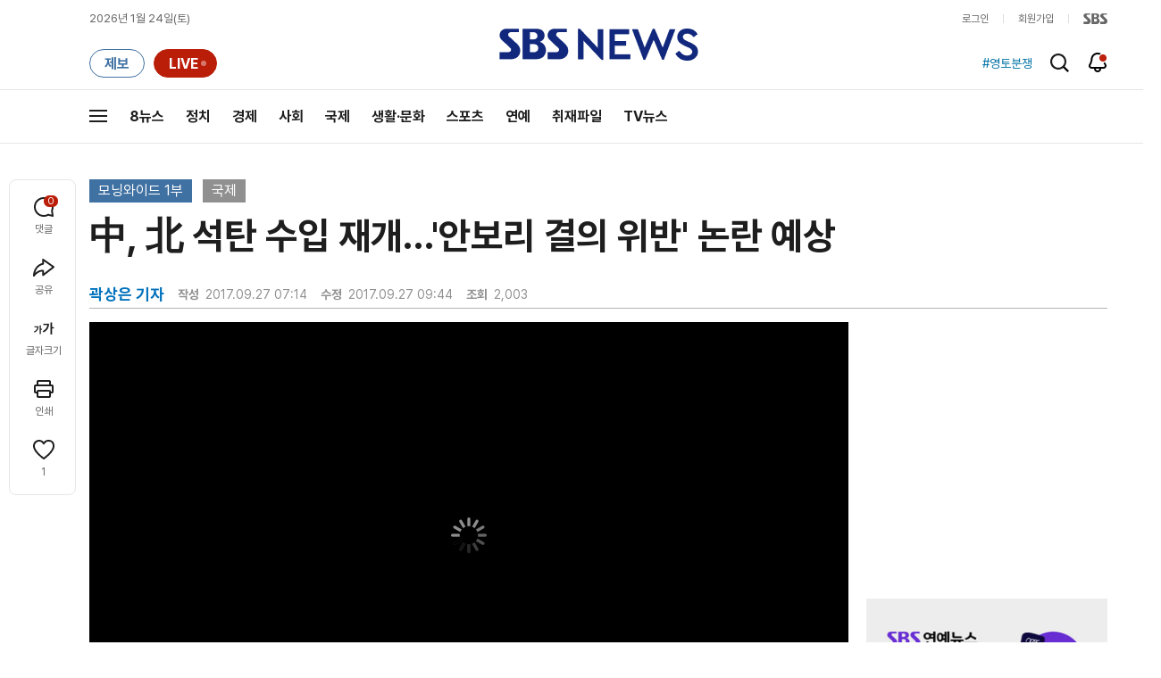

--- FILE ---
content_type: text/html;charset=UTF-8
request_url: https://news.sbs.co.kr/news/newsPlayerIframe.do?news_id=N1004414033&type=NEWS&plink=SBSNEWS&autoplay=Y&playmode=&NoAD=Y&vodId=
body_size: 5614
content:
<!DOCTYPE html>
<html lang="ko">
<head>
	<meta charset="utf-8" />
	<meta http-equiv="X-UA-Compatible" content="IE=edge" />
	<title>中, 北 석탄 수입 재개&hellip;&#39;안보리 결의 위반&#39; 논란 예상 | SBS 뉴스 PLAYER</title>
	<meta name="viewport" content="width=device-width, initial-scale=1.0, maximum-scale=1.0, minimum-scale=1.0, user-scalable=no">
	<link rel="preload" type="text/css" href="/css/news_player.css" as="style" onload="this.onload=null;this.rel='stylesheet'">
	<meta name="keywords" content="SBS 뉴스, SBS, 에스비에스, 동영상, Video, Player">
	<meta name="description" content="중국이 북한산 석탄을 수입하지 않겠다고 선언한 지 5개월 만에 다시 북한에서 1억 3천만 달러 우리돈 천 5백억원어치 석탄을 수입한걸로 나타났습&hellip;">
	<meta name="robots" content="noindex,indexifembedded">
	
	<link rel="shortcut icon" href="https://news.sbs.co.kr/favicon.ico" type="image/x-icon">
	<link rel="icon" href="https://news.sbs.co.kr/favicon_32x32.png" sizes="32x32"><link rel="icon" href="https://news.sbs.co.kr/favicon_48x48.png" sizes="48x48"><link rel="icon" href="https://news.sbs.co.kr/favicon_96x96.png" sizes="96x96"><link rel="icon" href="https://news.sbs.co.kr/favicon_144x144.png" sizes="144x144">	

	<link rel="preconnect" href="https://img.sbs.co.kr" crossorigin="anonymous">
	<link rel="preconnect" href="https://static.sbsdlab.co.kr" crossorigin="anonymous">
	<link rel="preconnect" href="https://api-gw.sbsdlab.co.kr" crossorigin="anonymous">


	<link rel="canonical" href="https://news.sbs.co.kr/news/newsPlayerIframe.do?news_id=N1004414033">
	
	<!-- facebook S -->
	<meta property="og:type" content="video">
	<meta property="og:site_name" content="SBS 뉴스">
	<meta property="og:title" content="中, 北 석탄 수입 재개&hellip;&#39;안보리 결의 위반&#39; 논란 예상">
	<meta property="og:description" content="중국이 북한산 석탄을 수입하지 않겠다고 선언한 지 5개월 만에 다시 북한에서 1억 3천만 달러 우리돈 천 5백억원어치 석탄을 수입한걸로 나타났습&hellip;">
	<meta property="og:site" content="https://news.sbs.co.kr/news/endPage.do?news_id=N1004414033">
	<meta property="og:url" content="https://news.sbs.co.kr/news/endPage.do?news_id=N1004414033">
	<meta property="og:image" content="https://img.sbs.co.kr/newimg/news/20170927/201097952_1280.jpg">
	<!-- facebook E -->
	
	<!-- twitter S -->
	<meta name="twitter:site" content="@SBS8NEWS">
	<meta name="twitter:creator" content="@SBS8NEWS">
	<meta name="twitter:url" content="https://news.sbs.co.kr/news/endPage.do?news_id=N1004414033">
	<meta name="twitter:image" content="https://img.sbs.co.kr/newimg/news/20170927/201097952_1280.jpg">
	<meta name="twitter:title" content='中, 北 석탄 수입 재개&hellip;&#39;안보리 결의 위반&#39; 논란 예상'>
	<meta name="twitter:description" content="중국이 북한산 석탄을 수입하지 않겠다고 선언한 지 5개월 만에 다시 북한에서 1억 3천만 달러 우리돈 천 5백억원어치 석탄을 수입한걸로 나타났습&hellip;">
	<!-- twitter E -->
	
	<link rel="preload" as="script" href="https://static.sbsdlab.co.kr/common/util/vue-2.5.13.min.js">
	<link rel="preload" as="script" href="https://static.sbsdlab.co.kr/common/axios/axios.min.js">
	<link rel="preload" as="script" href="/js/news-player/player.polyfill.js">
	<link rel="preload" as="image" href="https://img.sbs.co.kr/newimg/news/20170927/201097952_95.jpg"><link rel="preload" as="image" href="https://img.sbs.co.kr/newimg/news/20170927/201097952_700.jpg">
	
	
	<script type="application/ld+json">
	{
		"@context": "https://schema.org",
		"@type": "VideoObject",
		"@id": "https://news.sbs.co.kr/news/endPage.do?news_id=N1004414033#video",
		"name": "中, 北 석탄 수입 재개…'안보리 결의 위반' 논란 예상",
		"description": "중국이 북한산 석탄을 수입하지 않겠다고 선언한 지 5개월 만에 다시 북한에서 1억 3천만 달러 우리돈 천 5백억원어치 석탄을 수입한걸로 나타났습…",
 		"inLanguage": "ko-KR",
		"contentRating": "전체 이용가",
		"genre": "뉴스",
  		"mainEntityOfPage": {
    		"@id": "https://news.sbs.co.kr/news/endPage.do?news_id=N1004414033"
		},
		"isPartOf": {
    		"@type": "NewsArticle",
    		"@id": "https://news.sbs.co.kr/news/endPage.do?news_id=N1004414033"
		},
      	"potentialAction" : {
     	   "@type": "SeekToAction","target":"https://news.sbs.co.kr/news/endPage.do?news_id=N1004414033&t={seek_to_second_number}"
     	   ,"startOffset-input": "required name=seek_to_second_number"
     	 },
		"thumbnailUrl": [
			"https://img.sbs.co.kr/newimg/news/20170927/201097952.jpg",
			"https://img.sbs.co.kr/newimg/news/20170927/201097952_1280.jpg",
			"https://img.sbs.co.kr/newimg/news/20170927/201097952_700.jpg",
			"https://img.sbs.co.kr/newimg/news/20170927/201097952_500.jpg",
			"https://img.sbs.co.kr/newimg/news/20170927/201097952_16v9.jpg",
			"https://img.sbs.co.kr/newimg/news/20170927/201097952_1v1.jpg"
		],
		"uploadDate": "2017-09-27T07:14:00+09:00",
		"duration": "PT27S",
 		"playerType": "HTML5",
	
 		"bitrate": "6Mbps","videoFrameSize": "1920x1080","height": 1080,"width": 1920,
	
			"publisher": {
					"@type": "Organization",
			    	"name": "SBS 뉴스",
					"url": "https://news.sbs.co.kr/",
			    	"logo":{
			      		"@type": "ImageObject",
			      		"url": "https://img.sbs.co.kr/news/logo/ios-1024x1024.png",
			   		    "width": 1024,
			  			"height": 1024
			    	},
					"contactPoint": {
    					"@type": "ContactPoint","telephone" : "+82-2-1577-1003","contactType": "Customer service"
  					}
			  },

		"embedUrl": "https://news.sbs.co.kr/news/player.do?newsId=N1004414033",
				
		"interactionStatistic": [
			{
				"@type": "InteractionCounter",
				 "interactionType": { "@type": "WatchAction" },
				"userInteractionCount": 2003
			}
		],

		"regionsAllowed":"AD,AE,AF,AG,AI,AL,AM,AO,AQ,AR,AS,AT,AU,AW,AX,AZ,BA,BB,BD,BE,BF,BG,BH,BI,BJ,BL,BM,BN,BO,BQ,BR,BS,BT,BV,BW,BY,BZ,CA,CC,CD,CF,CG,CH,CI,CK,CL,CM,CN,CO,CR,CU,CV,CW,CX,CY,CZ,DE,DJ,DK,DM,DO,DZ,EC,EE,EG,EH,ER,ES,ET,FI,FJ,FK,FM,FO,FR,GA,GB,GD,GE,GF,GG,GH,GI,GL,GM,GN,GP,GQ,GR,GS,GT,GU,GW,GY,HK,HM,HN,HR,HT,HU,ID,IE,IL,IM,IN,IO,IQ,IR,IS,IT,JE,JM,JO,JP,KE,KG,KH,KI,KM,KN,KP,KR,KW,KY,KZ,LA,LB,LC,LI,LK,LR,LS,LT,LU,LV,LY,MA,MC,MD,ME,MF,MG,MH,MK,ML,MM,MN,MO,MP,MQ,MR,MS,MT,MU,MV,MW,MX,MY,MZ,NA,NC,NE,NF,NG,NI,NL,NO,NP,NR,NU,NZ,OM,PA,PE,PF,PG,PH,PK,PL,PM,PN,PR,PS,PT,PW,PY,QA,RE,RO,RS,RU,RW,SA,SB,SC,SD,SE,SG,SH,SI,SJ,SK,SL,SM,SN,SO,SR,SS,ST,SV,SX,SY,SZ,TC,TD,TF,TG,TH,TJ,TK,TL,TM,TN,TO,TR,TT,TV,TW,TZ,UA,UG,UM,US,UY,UZ,VA,VC,VE,VG,VI,VN,VU,WF,WS,YE,YT,ZA,ZM,ZW"
	}
	</script>
	
</head>

<body oncontextmenu="return false;">
	<h1 style="display:none">中, 北 석탄 수입 재개&hellip;&#39;안보리 결의 위반&#39; 논란 예상</h1>
	<h2 style="display:none">SBS 뉴스</h2>
	
		<div id="app"></div>
		
	
	

<style>
	#map { height: 100%;  position: relative; }
	
		video::-internal-media-controls-download-button {display:none;}video::-webkit-media-controls-enclosure {overflow:hidden;}
	
	.ec_spot_play_v2 { opacity: 0; }.bounce-fade { animation: bounce-fade .7s; }@keyframes bounce-fade {0% {transform: scale(1);opacity: .8;}100% {transform: scale(1.5);opacity: 0;}}
</style>

<script src="/js/news-player/player.polyfill.js"></script>

<script src="https://static.sbsdlab.co.kr/common/util/vue-2.5.13.min.js"></script>

<script src="https://static.sbsdlab.co.kr/common/axios/axios.min.js"></script>

<script src="https://static.sbsdlab.co.kr/common/util/jquery-3.7.1.min.js" ></script>

<script>
	// 해당 영상존재 기사 아이디 정의
	let cid = 'N1004414033';
	let options;
	let player;
	
	// 1단계 : player를 담은 함수
	function loadPlayer(){
		
		// 2단계 : 실제 player에 대한 정보 데이터 정의
		options= JSON.parse('{"SCHEMA_TITLE":"中, 北 석탄 수입 재개…\u0026#39;안보리 결의 위반\u0026#39; 논란 예상","VOD_FILE":"aw1709c50000642282","NEWS_CATEGORY":"N1","adtid":"b2a4e8076400089d4d5673a6b8a4c69e","NEWS_IMAGE":"http://img.sbs.co.kr/newimg/news/20170927/201097952.jpg","REPLAY_PRG_ID":"R2","definitionList":[{"DEFINITION":"360P","CODEC":"AVC","MEDIA_URL":"https://voddown.sbs.co.kr/msbsnews2/newsmedia/aw/1709/aw1709c50000642282.mp4?token\u003deyJ0eXAiOiJKV1QiLCJhbGciOiJIUzI1NiJ9.eyJkdXJhdGlvbiI6LTEsInBhdGgiOiIvbXNic25ld3MyL25ld3NtZWRpYS9hdy8xNzA5L2F3MTcwOWM1MDAwMDY0MjI4Mi5tcDQiLCJleHAiOjE3NjkyMDE3MDl9.lfb1As5ofGvPJTZuKX1P5t53MQXjW9t1Z642Sb_Rx4c","VOD_ID":"aw1709c50000642282"}],"SHARE_URL":"https://news.sbs.co.kr/news/endPage.do?news_id\u003dN1004414033","currentSecond":"","cssClass":"pc","VOD_ID":"50000642282","SERVICE_NAME":"SBS 뉴스","reqtime":"20260124045509","defaultVodExt":".mp4","autoplay":"Y","VIEW_CNT":2003,"plink":"SBSNEWS","defaultVodId":"aw1709c50000642282","VOD_DURATION":"27","smrLogPlatform":"PCWEB","PLAYER_IMG_300":"//img.sbs.co.kr/newimg/news/20170927/201097952_300.jpg","PLAYER_IMG_500":"//img.sbs.co.kr/newimg/news/20170927/201097952_500.jpg","PLAYER_IMG_700":"//img.sbs.co.kr/newimg/news/20170927/201097952_700.jpg","PLAYER_IMG_1v1":"//img.sbs.co.kr/newimg/news/20170927/201097952_1v1.jpg","playerMode":"DEFAULT","PLAYER_IMG_141":"//img.sbs.co.kr/newimg/news/20170927/201097952_141.jpg","PLAYER_IMG_16v9":"//img.sbs.co.kr/newimg/news/20170927/201097952_16v9.jpg","platform":"PC","ALTERNATE_URL":"https://mnews.sbs.co.kr/news/endPage.do?newsId\u003dN1004414033","isDomesticYn":"N","NEWS_ID":"N1004414033","PLAYER_IMAGE":"//img.sbs.co.kr/newimg/news/20170927/201097952_700.jpg","browserKey":"3188a2df0fccf0a1a8a1c986f0e05cfe","SCHEMA_DATE":"2017-09-27T07:14:00+09:00","VOD_360P":"aw1709c50000642282","hasAD":"N","SCHEMA_DURATION":"PT27S","VOD_BLOCK":"N","defaultVodDefinition":"360P","TWITTER_ID":"SBS8NEWS","REPLAYSVRDATE":"20170927","SCHEMA_CONTENT":"중국이 북한산 석탄을 수입하지 않겠다고 선언한 지 5개월 만에 다시 북한에서 1억 3천만 달러 우리돈 천 5백억원어치 석탄을 수입한걸로 나타났습…","NEWS_SECTION":"07","PLAYER_IMG_95":"//img.sbs.co.kr/newimg/news/20170927/201097952_95.jpg","jumpingList":[{"TIME":"6","THUMBNAIL":"https://img.sbsnews.co.kr/thumb/SBSNEWS/aw/1709/aw1709c50000642282_6_320x180.jpg"},{"TIME":"10","THUMBNAIL":"https://img.sbsnews.co.kr/thumb/SBSNEWS/aw/1709/aw1709c50000642282_10_320x180.jpg"},{"TIME":"14","THUMBNAIL":"https://img.sbsnews.co.kr/thumb/SBSNEWS/aw/1709/aw1709c50000642282_14_320x180.jpg"},{"TIME":"19","THUMBNAIL":"https://img.sbsnews.co.kr/thumb/SBSNEWS/aw/1709/aw1709c50000642282_19_320x180.jpg"},{"TIME":"24","THUMBNAIL":"https://img.sbsnews.co.kr/thumb/SBSNEWS/aw/1709/aw1709c50000642282_24_320x180.jpg"}],"VOD_AD_YN":"Y","LEAD_SUMMERY":"중국이 북한산 석탄을 수입하지 않겠다고 선언한 지 5개월 만에 다시 북한에서 1억 3천만 달러 우리돈 천 5백억원어치 석탄을 수입한걸로 나타났습…","vodId":"","AMPHTML_URL":"https://news.sbs.co.kr/amp/news.amp?news_id\u003dN1004414033","userIp":"3.145.96.157","TITLE":"中, 北 석탄 수입 재개…\u0026#39;안보리 결의 위반\u0026#39; 논란 예상","cooper":"","VOD_EXT":"mp4","PLAYER_IMG_1280":"//img.sbs.co.kr/newimg/news/20170927/201097952_1280.jpg"}') || {};
		
		// 3단계 : newsPlayer 정의
		player = newsPlayer('#app', options);
	
		debounce(() => {
			$(".ec_spot_img").each(function() {	
				let dataSrcset = $(this).attr("data-srcset");	
				if (dataSrcset !== null) {	
					$(this).attr("srcset", dataSrcset);	
				}
			});
		}, 500)();
		
		debounce(() => {
			
			if ('mediaSession' in navigator) {
				navigator.mediaSession.metadata = new MediaMetadata({
					title: htmlDecode(options.TITLE),
					artist: 'SBS 뉴스',
					album: 'SBS 뉴스',
					artwork: [
						{ src: options.PLAYER_IMG_1v1, sizes: '640x640', type: 'image/jpeg' },
						{ src: options.PLAYER_IMG_16v9, sizes: '640x360', type: 'image/jpeg' },
						{ src: options.PLAYER_IMG_1280, sizes: '1280x720', type: 'image/jpeg' }
					]
				});
	
				navigator.mediaSession.setActionHandler('play', function() {
				  $('.videoplayer')[0].play(); // jQuery로 video 요소 선택 및 재생
				});
	
				navigator.mediaSession.setActionHandler('pause', function() {
				  $('.videoplayer')[0].pause(); // jQuery로 video 요소 선택 및 일시 정지
				});
	
				navigator.mediaSession.setActionHandler('seekbackward', function() {
				  $('.videoplayer')[0].currentTime -= 10; // jQuery로 video 요소 선택 및 10초 뒤로 감기
				});
	
				navigator.mediaSession.setActionHandler('seekforward', function() {
				  $('.videoplayer')[0].currentTime += 10; // jQuery로 video 요소 선택 및 10초 앞으로 감기
				});
				
				navigator.mediaSession.setActionHandler('previoustrack', function() {
					// 이전 트랙 로직
				});
				navigator.mediaSession.setActionHandler('nexttrack', function() {
					// 다음 트랙 로직
				});
			}
			
			setPIPPlayingVideo();
			
		}, 500)();
		
		debounce(() => {
			$(".recommand_img").each(function() {
				const dataSrc2 = $(this).attr("data-src");
				if (dataSrc2) {
					$(this).attr("src", dataSrc2);
				}
			});
			$(".jump_img").each(function() {
				const dataSrc1 = $(this).attr("data-src");
				if (dataSrc1) {
					$(this).attr("src", dataSrc1);
				}
			});
		}, 3000)();
	};
	
	function setPIPPlayingVideo(){
		$(document).on('visibilitychange', function() {
			// 2025.01.20.김요한.수정 - 코드 개선
			if (document.visibilityState === 'hidden' && document.pictureInPictureElement) {
				// 페이지가 백그라운드로 이동했고 PIP 모드가 활성화된 경우
				// 필요하다면 추가적인 작업 수행 (예: PIP 모드 상태 저장)
				console.log("페이지 백그라운드, PIP 유지");
			} else if (document.visibilityState === 'visible' && document.pictureInPictureElement) {
				// 페이지가 다시 포그라운드로 전환되었고 PIP 모드가 활성화된 경우, PIP 모드 종료
				try {
					document.exitPictureInPicture().then(() => {
						console.log("Exited Picture-in-Picture mode");
						pipEnabled = false; // PIP 모드 비활성화
					}).catch(error => {
						console.error("Error exiting Picture-in-Picture mode:", error);
					});
				} catch (error) {
					console.error("Failed to exit Picture-in-Picture mode:", error);
				}
			}
		});
	}
	
	function htmlDecode(input) {
		const doc = new DOMParser().parseFromString(input, "text/html");
		return doc.documentElement.textContent;
	}
	
	//디바운스 함수 정의: 주어진 시간 이후에 함수 실행 [일정 시간 경과 전 이벤트 발생 타이머 초기화 : 남은 시간 늘어남]
	function debounce(func, delay) {
		let timerId;
		return function(...args) {
			clearTimeout(timerId);
			timerId = setTimeout(() => func.apply(this, args), delay);
		};
	}
</script>


<script src="/js/news-player/player.lib.js"></script>
<script src="/js/news-player/player.service.js"></script>
<script src="/js/news-player/player.store.js"></script> 
<script src="/js/news-player/player.component.js"></script>
<script src="/js/news-player/player.integratedAd.js"></script>

<script src="/js/news-player/player.adInfoUrlList.js"></script>
<script asnyc src="/js/news-player/player.app.js" onload="setTimeout(()=>{loadPlayer();},200)"></script>


<script>
	window.dataLayer = window.dataLayer || [];
	function gtag(){dataLayer.push(arguments);}
	function gconfigload(){
		try{
			if (["googlebot", "yeti", "lighthouse","moto g power"].some(agent => navigator.userAgent.toLowerCase().includes(agent))) {
			    return;
			}
		}catch(e){}
		
		const gascript = document.createElement('script');
		gascript.src = "https://www.googletagmanager.com/gtag/js?id=G-NLL4YBNFGD";
		gascript.async = true;
		gascript.onload = function() {setTimeout(()=>{gaload()},10);};
		document.head.appendChild(gascript);
	}
	
	function gaload(){
		var [_, __, gconf={}] = gtagConfig('G-NLL4YBNFGD');
		gtag('js', new Date());gtag('config', 'G-NLL4YBNFGD',{
			'custom_map': {
			
			'dimension4':'NewsPlayer'
			
			},
			...gconf
		});	
	}
</script><script async defer src="https://static.sbsdlab.co.kr/common/gtag/gtag-news-config.js" onload="setTimeout(()=>{gconfigload()},100);"></script>
</body>
</html>

--- FILE ---
content_type: text/plain;charset=utf-8
request_url: https://api-gw.sbsdlab.co.kr/v1/news_front_api/recommandvideo/?newsId=N1004414033
body_size: 2158
content:
{"list":[{"thumb":{"small":"//img.sbs.co.kr/newimg/news/20260122/202149752_300.jpg","large":"//img.sbs.co.kr/newimg/news/20260122/202149752_1280.jpg","origin":"//img.sbs.co.kr/newimg/news/20260122/202149752_300.jpg","medium":"//img.sbs.co.kr/newimg/news/20260122/202149752_500.jpg"},"resource":{"mediaurl":""},"section":"90","program":{"corporator":"SBS","programtitle":"","programid":""},"playtime":"","synopsis":"","mediaid":"N1008414797","title":"[단독] 출장 내고 간 뜻밖의 장소…\"고인 운구까지 했다\"","regdatetime":"2026-01-22 21:12:03","content":{"contentid":"","contenttitle":"","contentnumber":0,"cornerid":""},"broaddate":"","searchkeyword":[],"viewcount":22018,"_id":"","channelid":"S01","sectionname":"뉴스","hashtag":[]},{"thumb":{"small":"//img.sbs.co.kr/newimg/news/20260121/202149354_300.jpg","large":"//img.sbs.co.kr/newimg/news/20260121/202149354_1280.jpg","origin":"//img.sbs.co.kr/newimg/news/20260121/202149354_300.jpg","medium":"//img.sbs.co.kr/newimg/news/20260121/202149354_500.jpg"},"resource":{"mediaurl":""},"section":"90","program":{"corporator":"SBS","programtitle":"","programid":""},"playtime":"","synopsis":"","mediaid":"N1008413309","title":"[단독] \"하얏트 회동 두 달 뒤…강선우 의문의 전세계약\" (풀영상)","regdatetime":"2026-01-21 20:51:44","content":{"contentid":"","contenttitle":"","contentnumber":0,"cornerid":""},"broaddate":"","searchkeyword":[],"viewcount":20610,"_id":"","channelid":"S01","sectionname":"뉴스","hashtag":[]},{"thumb":{"small":"//img.sbs.co.kr/newimg/news/20260122/202149760_300.jpg","large":"//img.sbs.co.kr/newimg/news/20260122/202149760_1280.jpg","origin":"//img.sbs.co.kr/newimg/news/20260122/202149760_300.jpg","medium":"//img.sbs.co.kr/newimg/news/20260122/202149760_500.jpg"},"resource":{"mediaurl":""},"section":"90","program":{"corporator":"SBS","programtitle":"","programid":""},"playtime":"","synopsis":"","mediaid":"N1008414799","title":"[단독] \"공개돼도 되나…대선 2개월 전 윤-이만희 독대\"","regdatetime":"2026-01-22 21:19:13","content":{"contentid":"","contenttitle":"","contentnumber":0,"cornerid":""},"broaddate":"","searchkeyword":[],"viewcount":19625,"_id":"","channelid":"S01","sectionname":"뉴스","hashtag":[]},{"thumb":{"small":"//img.sbs.co.kr/newimg/news/20260122/202149448_300.jpg","large":"//img.sbs.co.kr/newimg/news/20260122/202149448_1280.jpg","origin":"//img.sbs.co.kr/newimg/news/20260122/202149448_300.jpg","medium":"//img.sbs.co.kr/newimg/news/20260122/202149448_500.jpg"},"resource":{"mediaurl":""},"section":"90","program":{"corporator":"SBS","programtitle":"","programid":""},"playtime":"","synopsis":"","mediaid":"N1008413441","title":"\"당장 반품\" 간장서 무려 \u002746배\u0027…판매 중단","regdatetime":"2026-01-22 07:26:47","content":{"contentid":"","contenttitle":"","contentnumber":0,"cornerid":""},"broaddate":"","searchkeyword":[],"viewcount":19699,"_id":"","channelid":"S01","sectionname":"뉴스","hashtag":[]},{"thumb":{"small":"//img.sbs.co.kr/newimg/news/20260121/202149050_300.jpg","large":"//img.sbs.co.kr/newimg/news/20260121/202149050_1280.jpg","origin":"//img.sbs.co.kr/newimg/news/20260121/202149050_300.jpg","medium":"//img.sbs.co.kr/newimg/news/20260121/202149050_500.jpg"},"resource":{"mediaurl":""},"section":"90","program":{"corporator":"SBS","programtitle":"","programid":""},"playtime":"","synopsis":"","mediaid":"N1008411787","title":"\"전 세계서 가장 위험\" 전화에 마비…\u0027설악산 다리\u0027 알고 보니","regdatetime":"2026-01-21 07:29:21","content":{"contentid":"","contenttitle":"","contentnumber":0,"cornerid":""},"broaddate":"","searchkeyword":[],"viewcount":18819,"_id":"","channelid":"S01","sectionname":"뉴스","hashtag":[]},{"thumb":{"small":"//img.sbs.co.kr/newimg/news/20260121/202149317_300.jpg","large":"//img.sbs.co.kr/newimg/news/20260121/202149317_1280.jpg","origin":"//img.sbs.co.kr/newimg/news/20260121/202149317_300.jpg","medium":"//img.sbs.co.kr/newimg/news/20260121/202149317_500.jpg"},"resource":{"mediaurl":""},"section":"90","program":{"corporator":"SBS","programtitle":"","programid":""},"playtime":"","synopsis":"","mediaid":"N1008413236","title":"\u0027징역 23년\u0027 나오자 탄성…미동도 않던 한덕수 법정구속","regdatetime":"2026-01-21 20:05:15","content":{"contentid":"","contenttitle":"","contentnumber":0,"cornerid":""},"broaddate":"","searchkeyword":[],"viewcount":17426,"_id":"","channelid":"S01","sectionname":"뉴스","hashtag":[]},{"thumb":{"small":"//img.sbs.co.kr/newimg/news/20260121/202149180_300.jpg","large":"//img.sbs.co.kr/newimg/news/20260121/202149180_1280.jpg","origin":"//img.sbs.co.kr/newimg/news/20260121/202149180_300.jpg","medium":"//img.sbs.co.kr/newimg/news/20260121/202149180_500.jpg"},"resource":{"mediaurl":""},"section":"90","program":{"corporator":"SBS","programtitle":"","programid":""},"playtime":"","synopsis":"","mediaid":"N1008412696","title":"판사, 재판 시작 1분 만에 \"결론부터 말할게\"…한덕수, 내란중요임무종사 \u0027혐의 인정\u0027","regdatetime":"2026-01-21 14:19:52","content":{"contentid":"","contenttitle":"","contentnumber":0,"cornerid":""},"broaddate":"","searchkeyword":[],"viewcount":15741,"_id":"","channelid":"S01","sectionname":"뉴스","hashtag":[]},{"thumb":{"small":"//img.sbs.co.kr/newimg/news/20260122/202149743_300.jpg","large":"//img.sbs.co.kr/newimg/news/20260122/202149743_1280.jpg","origin":"//img.sbs.co.kr/newimg/news/20260122/202149743_300.jpg","medium":"//img.sbs.co.kr/newimg/news/20260122/202149743_500.jpg"},"resource":{"mediaurl":""},"section":"90","program":{"corporator":"SBS","programtitle":"","programid":""},"playtime":"","synopsis":"","mediaid":"N1008414795","title":"터널 안에서 앞차 급정거…느닷없이 날아든 공포의 정체","regdatetime":"2026-01-22 21:02:45","content":{"contentid":"","contenttitle":"","contentnumber":0,"cornerid":""},"broaddate":"","searchkeyword":[],"viewcount":14133,"_id":"","channelid":"S01","sectionname":"뉴스","hashtag":[]},{"thumb":{"small":"//img.sbs.co.kr/newimg/news/20260122/202149612_300.jpg","large":"//img.sbs.co.kr/newimg/news/20260122/202149612_1280.jpg","origin":"//img.sbs.co.kr/newimg/news/20260122/202149612_300.jpg","medium":"//img.sbs.co.kr/newimg/news/20260122/202149612_500.jpg"},"resource":{"mediaurl":""},"section":"90","program":{"corporator":"SBS","programtitle":"","programid":""},"playtime":"","synopsis":"","mediaid":"N1008414321","title":"\"도둑인 줄 알았는데\"…무인매장 털어간 남성 정체","regdatetime":"2026-01-22 15:54:15","content":{"contentid":"","contenttitle":"","contentnumber":0,"cornerid":""},"broaddate":"","searchkeyword":[],"viewcount":13001,"_id":"","channelid":"S01","sectionname":"뉴스","hashtag":[]},{"thumb":{"small":"//img.sbs.co.kr/newimg/news/20260121/202149181_300.jpg","large":"//img.sbs.co.kr/newimg/news/20260121/202149181_1280.jpg","origin":"//img.sbs.co.kr/newimg/news/20260121/202149181_300.jpg","medium":"//img.sbs.co.kr/newimg/news/20260121/202149181_500.jpg"},"resource":{"mediaurl":""},"section":"90","program":{"corporator":"SBS","programtitle":"","programid":""},"playtime":"","synopsis":"","mediaid":"N1008412664","title":"신호 대기 중 갑자기 \u0027펑\u0027…일대 정전까지, 무슨 일?","regdatetime":"2026-01-21 15:17:17","content":{"contentid":"","contenttitle":"","contentnumber":0,"cornerid":""},"broaddate":"","searchkeyword":[],"viewcount":12961,"_id":"","channelid":"S01","sectionname":"뉴스","hashtag":[]},{"thumb":{"small":"//img.sbs.co.kr/newimg/news/20260123/202149845_300.jpg","large":"//img.sbs.co.kr/newimg/news/20260123/202149845_1280.jpg","origin":"//img.sbs.co.kr/newimg/news/20260123/202149845_300.jpg","medium":"//img.sbs.co.kr/newimg/news/20260123/202149845_500.jpg"},"resource":{"mediaurl":""},"section":"90","program":{"corporator":"SBS","programtitle":"","programid":""},"playtime":"","synopsis":"","mediaid":"N1008414957","title":"\"내 벤츠!\" 양식장에 \u0027풍덩\u0027…운전 미숙이라 줄줄이?","regdatetime":"2026-01-23 07:12:40","content":{"contentid":"","contenttitle":"","contentnumber":0,"cornerid":""},"broaddate":"","searchkeyword":[],"viewcount":12695,"_id":"","channelid":"S01","sectionname":"뉴스","hashtag":[]},{"thumb":{"small":"//img.sbs.co.kr/newimg/news/20260121/202149199_300.jpg","large":"//img.sbs.co.kr/newimg/news/20260121/202149199_1280.jpg","origin":"//img.sbs.co.kr/newimg/news/20260121/202149199_300.jpg","medium":"//img.sbs.co.kr/newimg/news/20260121/202149199_500.jpg"},"resource":{"mediaurl":""},"section":"90","program":{"corporator":"SBS","programtitle":"","programid":""},"playtime":"","synopsis":"","mediaid":"N1008412838","title":"검찰 구형보다 더 세게 때렸다…판사, 울먹이며 한덕수에 \u0027징역 23년\u0027 선고","regdatetime":"2026-01-21 15:08:54","content":{"contentid":"","contenttitle":"","contentnumber":0,"cornerid":""},"broaddate":"","searchkeyword":[],"viewcount":12664,"_id":"","channelid":"S01","sectionname":"뉴스","hashtag":[]},{"thumb":{"small":"//img.sbs.co.kr/newimg/news/20260121/202149332_300.jpg","large":"//img.sbs.co.kr/newimg/news/20260121/202149332_1280.jpg","origin":"//img.sbs.co.kr/newimg/news/20260121/202149332_300.jpg","medium":"//img.sbs.co.kr/newimg/news/20260121/202149332_500.jpg"},"resource":{"mediaurl":""},"section":"90","program":{"corporator":"SBS","programtitle":"","programid":""},"playtime":"","synopsis":"","mediaid":"N1008413240","title":"\"한덕수, 이미 알고 있었다\" 재판부가 콕 집은 과거 발언","regdatetime":"2026-01-21 20:19:10","content":{"contentid":"","contenttitle":"","contentnumber":0,"cornerid":""},"broaddate":"","searchkeyword":[],"viewcount":11114,"_id":"","channelid":"S01","sectionname":"뉴스","hashtag":[]},{"thumb":{"small":"//img.sbs.co.kr/newimg/news/20260123/202149918_300.jpg","large":"//img.sbs.co.kr/newimg/news/20260123/202149918_1280.jpg","origin":"//img.sbs.co.kr/newimg/news/20260123/202149918_300.jpg","medium":"//img.sbs.co.kr/newimg/news/20260123/202149918_500.jpg"},"resource":{"mediaurl":""},"section":"90","program":{"corporator":"SBS","programtitle":"","programid":""},"playtime":"","synopsis":"","mediaid":"N1008415240","title":"페이커, 현충원 안장되나…\"저 올해 서른인데요?\" 보훈부 답변은","regdatetime":"2026-01-23 11:59:39","content":{"contentid":"","contenttitle":"","contentnumber":0,"cornerid":""},"broaddate":"","searchkeyword":[],"viewcount":9033,"_id":"","channelid":"S01","sectionname":"뉴스","hashtag":[]},{"thumb":{"small":"//img.sbs.co.kr/newimg/news/20260121/202149337_300.jpg","large":"//img.sbs.co.kr/newimg/news/20260121/202149337_1280.jpg","origin":"//img.sbs.co.kr/newimg/news/20260121/202149337_300.jpg","medium":"//img.sbs.co.kr/newimg/news/20260121/202149337_500.jpg"},"resource":{"mediaurl":""},"section":"90","program":{"corporator":"SBS","programtitle":"","programid":""},"playtime":"","synopsis":"","mediaid":"N1008413245","title":"\u0027소송지휘권\u0027 적극적으로 행사…기소 5개월 만 선고했다","regdatetime":"2026-01-21 20:30:01","content":{"contentid":"","contenttitle":"","contentnumber":0,"cornerid":""},"broaddate":"","searchkeyword":[],"viewcount":8744,"_id":"","channelid":"S01","sectionname":"뉴스","hashtag":[]},{"thumb":{"small":"//img.sbs.co.kr/newimg/news/20260123/202149993_300.jpg","large":"//img.sbs.co.kr/newimg/news/20260123/202149993_1280.jpg","origin":"//img.sbs.co.kr/newimg/news/20260123/202149993_300.jpg","medium":"//img.sbs.co.kr/newimg/news/20260123/202149993_500.jpg"},"resource":{"mediaurl":""},"section":"90","program":{"corporator":"SBS","programtitle":"","programid":""},"playtime":"","synopsis":"","mediaid":"N1008415799","title":"원장 남편이 어린이집 변기에 \u0027몰카\u0027…발각되자 메모리 삭제 시도까지","regdatetime":"2026-01-23 15:20:16","content":{"contentid":"","contenttitle":"","contentnumber":0,"cornerid":""},"broaddate":"","searchkeyword":[],"viewcount":8475,"_id":"","channelid":"S01","sectionname":"뉴스","hashtag":[]},{"thumb":{"small":"//img.sbs.co.kr/newimg/news/20260123/202150113_300.jpg","large":"//img.sbs.co.kr/newimg/news/20260123/202150113_1280.jpg","origin":"//img.sbs.co.kr/newimg/news/20260123/202150113_300.jpg","medium":"//img.sbs.co.kr/newimg/news/20260123/202150113_500.jpg"},"resource":{"mediaurl":""},"section":"90","program":{"corporator":"SBS","programtitle":"","programid":""},"playtime":"","synopsis":"","mediaid":"N1008416184","title":"\"이게 뭐야?\" 한강 하얗게 뒤덮었다…강력 한파에 \u0027둥둥\u0027","regdatetime":"2026-01-23 20:37:05","content":{"contentid":"","contenttitle":"","contentnumber":0,"cornerid":""},"broaddate":"","searchkeyword":[],"viewcount":7677,"_id":"","channelid":"S01","sectionname":"뉴스","hashtag":[]},{"thumb":{"small":"//img.sbs.co.kr/newimg/news/20260123/202149860_300.jpg","large":"//img.sbs.co.kr/newimg/news/20260123/202149860_1280.jpg","origin":"//img.sbs.co.kr/newimg/news/20260123/202149860_300.jpg","medium":"//img.sbs.co.kr/newimg/news/20260123/202149860_500.jpg"},"resource":{"mediaurl":""},"section":"90","program":{"corporator":"SBS","programtitle":"","programid":""},"playtime":"","synopsis":"","mediaid":"N1008414964","title":"수천 명 모인 단톡방서…\"6년 전부터 쭉\" 저지른 짓","regdatetime":"2026-01-23 07:48:53","content":{"contentid":"","contenttitle":"","contentnumber":0,"cornerid":""},"broaddate":"","searchkeyword":[],"viewcount":7168,"_id":"","channelid":"S01","sectionname":"뉴스","hashtag":[]},{"thumb":{"small":"//img.sbs.co.kr/newimg/news/20260121/202149036_300.jpg","large":"//img.sbs.co.kr/newimg/news/20260121/202149036_1280.jpg","origin":"//img.sbs.co.kr/newimg/news/20260121/202149036_300.jpg","medium":"//img.sbs.co.kr/newimg/news/20260121/202149036_500.jpg"},"resource":{"mediaurl":""},"section":"90","program":{"corporator":"SBS","programtitle":"","programid":""},"playtime":"","synopsis":"","mediaid":"N1008411801","title":"대전서 닷새째 이어진 신고…\"혼자 다니지 말라\" 경고","regdatetime":"2026-01-21 07:47:37","content":{"contentid":"","contenttitle":"","contentnumber":0,"cornerid":""},"broaddate":"","searchkeyword":[],"viewcount":5582,"_id":"","channelid":"S01","sectionname":"뉴스","hashtag":[]},{"thumb":{"small":"//img.sbs.co.kr/newimg/news/20260122/202149731_300.jpg","large":"//img.sbs.co.kr/newimg/news/20260122/202149731_1280.jpg","origin":"//img.sbs.co.kr/newimg/news/20260122/202149731_300.jpg","medium":"//img.sbs.co.kr/newimg/news/20260122/202149731_500.jpg"},"resource":{"mediaurl":""},"section":"90","program":{"corporator":"SBS","programtitle":"","programid":""},"playtime":"","synopsis":"","mediaid":"N1008414791","title":"김경 보좌진 PC서 무더기 녹취…보궐선거 직전 무슨 일","regdatetime":"2026-01-22 20:47:14","content":{"contentid":"","contenttitle":"","contentnumber":0,"cornerid":""},"broaddate":"","searchkeyword":[],"viewcount":5105,"_id":"","channelid":"S01","sectionname":"뉴스","hashtag":[]},{"thumb":{"small":"//img.sbs.co.kr/newimg/news/20260121/202149035_300.jpg","large":"//img.sbs.co.kr/newimg/news/20260121/202149035_1280.jpg","origin":"//img.sbs.co.kr/newimg/news/20260121/202149035_300.jpg","medium":"//img.sbs.co.kr/newimg/news/20260121/202149035_500.jpg"},"resource":{"mediaurl":""},"section":"90","program":{"corporator":"SBS","programtitle":"","programid":""},"playtime":"","synopsis":"","mediaid":"N1008411800","title":"\u0027200만 원\u0027 캐리어 파손됐는데…\"2만 원 보상\" 시끌","regdatetime":"2026-01-21 07:44:09","content":{"contentid":"","contenttitle":"","contentnumber":0,"cornerid":""},"broaddate":"","searchkeyword":[],"viewcount":5046,"_id":"","channelid":"S01","sectionname":"뉴스","hashtag":[]}]}